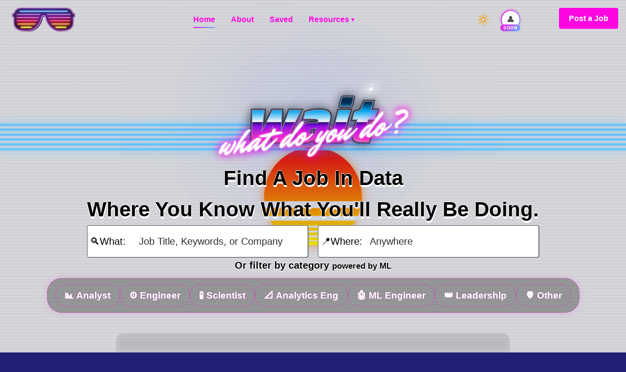

--- FILE ---
content_type: text/html; charset=utf-8
request_url: https://waitwhatdoyoudo.com/company/Celonis
body_size: 1356
content:
<!DOCTYPE html><html lang="en"><head><meta charSet="utf-8"/><meta name="viewport" content="width=device-width, initial-scale=1"/><title>Jobs in Data Analytics, Data Engineering, and Data Science</title><meta name="description" content="Looking for a job in data? Wait, What Do You Do? is your #1 source of curated jobs in data analytics, data engineering, and data science."/><meta name="google" value="notranslate"/><meta property="og:title" content="Jobs in Data Analytics, Data Engineering, and Data Science"/><meta property="og:url" content="https://waitwhatdoyoudo.com/company/Celonis"/><meta property="og:site_name" content="Wait, What Do You Do?"/><meta property="og:description" content="Looking for a job in data? Wait, What Do You Do? is your #1 source of curated jobs in data analytics, data engineering, and data science."/><meta property="og:image" content="/og-image.png"/><meta property="og:type" content="website"/><meta property="og:updated_time" content="2021-08-13T12:00:00+00:00"/><meta name="twitter:card" content="summary_large_image"/><meta name="twitter:site" content="@waitwhatdoyoudo"/><meta name="twitter:creator" content="@waitwhatdoyoudo"/><meta name="twitter:title" content="Jobs in Data Analytics, Data Engineering, and Data Science"/><meta name="twitter:description" content="Looking for a job in data? Wait, What Do You Do? is your #1 source of curated jobs in data analytics, data engineering, and data science."/><meta name="twitter:image:src" content="/og-image.png"/><meta name="twitter:url" content="https://waitwhatdoyoudo.com/company/Celonis"/><meta http-equiv="last-modified" content="2021-07-20T07:00:07+00:00"/><meta name="last-modified" content="2021-07-20T07:00:07+00:00"/><link rel="manifest" href="/site.webmanifest"/><link rel="apple-touch-icon" sizes="180x180" href="/apple-touch-icon.png"/><link rel="icon" type="image/png" sizes="32x32" href="/favicon-32x32.png"/><link rel="icon" type="image/png" sizes="16x16" href="/favicon-16x16.png"/><link rel="mask-icon" href="/safari-pinned-tab.svg" color="#5bbad5"/><link rel="preconnect" href="%REACT_APP_API_PATH%"/><meta name="msapplication-TileColor" content="#da532c"/><meta name="theme-color" content="#ffffff"/><script type="application/ld+json"></script><meta name="next-head-count" content="30"/><link rel="preconnect" href="https://fonts.googleapis.com"/><link rel="preconnect" href="https://fonts.gstatic.com" crossorigin="anonymous"/><link rel="stylesheet" data-href="https://fonts.googleapis.com/css2?family=Outfit:wght@300;400;500;600;700;800;900&amp;family=Space+Mono:wght@400;700&amp;display=swap"/><script async="" src="https://www.googletagmanager.com/gtag/js?id=UA-202679477-1"></script><script>
            window.dataLayer = window.dataLayer || [];
            function gtag(){dataLayer.push(arguments);}
            gtag('js', new Date());
            gtag('config', 'UA-202679477-1', {
              page_path: window.location.pathname,
            });
          </script><meta name="next-font-preconnect"/><link rel="preload" href="/_next/static/css/2f06480e5228c122.css" as="style"/><link rel="stylesheet" href="/_next/static/css/2f06480e5228c122.css" data-n-g=""/><noscript data-n-css=""></noscript><script defer="" nomodule="" src="/_next/static/chunks/polyfills-5cd94c89d3acac5f.js"></script><script src="/_next/static/chunks/webpack-2677859c19c9204f.js" defer=""></script><script src="/_next/static/chunks/framework-a87821de553db91d.js" defer=""></script><script src="/_next/static/chunks/main-7d38c27de878923a.js" defer=""></script><script src="/_next/static/chunks/pages/_app-1dae5a9b5ead040e.js" defer=""></script><script src="/_next/static/chunks/pages/company/%5Bcompany_slug%5D-0d8f33994eb58867.js" defer=""></script><script src="/_next/static/YLUUkF8Tq2tJfq8Z5FMkU/_buildManifest.js" defer=""></script><script src="/_next/static/YLUUkF8Tq2tJfq8Z5FMkU/_ssgManifest.js" defer=""></script><script src="/_next/static/YLUUkF8Tq2tJfq8Z5FMkU/_middlewareManifest.js" defer=""></script></head><body><script src="noflash.js"></script><div id="__next"></div><script id="__NEXT_DATA__" type="application/json">{"props":{"pageProps":{"jobs":[],"count":0,"searchCompany":"Celonis"},"__N_SSP":true},"page":"/company/[company_slug]","query":{"company_slug":"Celonis"},"buildId":"YLUUkF8Tq2tJfq8Z5FMkU","isFallback":false,"gssp":true,"customServer":true,"locale":"en","locales":["en"],"defaultLocale":"en","scriptLoader":[]}</script></body></html>

--- FILE ---
content_type: text/html; charset=utf-8
request_url: https://waitwhatdoyoudo.com/company/noflash.js
body_size: 775
content:
<!DOCTYPE html><html lang="en"><head><meta charSet="utf-8"/><meta name="viewport" content="width=device-width, initial-scale=1"/><title>Jobs in Data Analytics, Data Engineering, and Data Science</title><meta name="description" content="Looking for a job in data? Wait, What Do You Do? is your #1 source of curated jobs in data analytics, data engineering, and data science."/><meta name="google" value="notranslate"/><meta property="og:title" content="Jobs in Data Analytics, Data Engineering, and Data Science"/><meta property="og:url" content="https://waitwhatdoyoudo.com/company/noflash.js"/><meta property="og:site_name" content="Wait, What Do You Do?"/><meta property="og:description" content="Looking for a job in data? Wait, What Do You Do? is your #1 source of curated jobs in data analytics, data engineering, and data science."/><meta property="og:image" content="/og-image.png"/><meta property="og:type" content="website"/><meta property="og:updated_time" content="2021-08-13T12:00:00+00:00"/><meta name="twitter:card" content="summary_large_image"/><meta name="twitter:site" content="@waitwhatdoyoudo"/><meta name="twitter:creator" content="@waitwhatdoyoudo"/><meta name="twitter:title" content="Jobs in Data Analytics, Data Engineering, and Data Science"/><meta name="twitter:description" content="Looking for a job in data? Wait, What Do You Do? is your #1 source of curated jobs in data analytics, data engineering, and data science."/><meta name="twitter:image:src" content="/og-image.png"/><meta name="twitter:url" content="https://waitwhatdoyoudo.com/company/noflash.js"/><meta http-equiv="last-modified" content="2021-07-20T07:00:07+00:00"/><meta name="last-modified" content="2021-07-20T07:00:07+00:00"/><link rel="manifest" href="/site.webmanifest"/><link rel="apple-touch-icon" sizes="180x180" href="/apple-touch-icon.png"/><link rel="icon" type="image/png" sizes="32x32" href="/favicon-32x32.png"/><link rel="icon" type="image/png" sizes="16x16" href="/favicon-16x16.png"/><link rel="mask-icon" href="/safari-pinned-tab.svg" color="#5bbad5"/><link rel="preconnect" href="%REACT_APP_API_PATH%"/><meta name="msapplication-TileColor" content="#da532c"/><meta name="theme-color" content="#ffffff"/><script type="application/ld+json"></script><meta name="next-head-count" content="30"/><link rel="preconnect" href="https://fonts.googleapis.com"/><link rel="preconnect" href="https://fonts.gstatic.com" crossorigin="anonymous"/><link rel="stylesheet" data-href="https://fonts.googleapis.com/css2?family=Outfit:wght@300;400;500;600;700;800;900&amp;family=Space+Mono:wght@400;700&amp;display=swap"/><script async="" src="https://www.googletagmanager.com/gtag/js?id=UA-202679477-1"></script><script>
            window.dataLayer = window.dataLayer || [];
            function gtag(){dataLayer.push(arguments);}
            gtag('js', new Date());
            gtag('config', 'UA-202679477-1', {
              page_path: window.location.pathname,
            });
          </script><meta name="next-font-preconnect"/><link rel="preload" href="/_next/static/css/2f06480e5228c122.css" as="style"/><link rel="stylesheet" href="/_next/static/css/2f06480e5228c122.css" data-n-g=""/><noscript data-n-css=""></noscript><script defer="" nomodule="" src="/_next/static/chunks/polyfills-5cd94c89d3acac5f.js"></script><script src="/_next/static/chunks/webpack-2677859c19c9204f.js" defer=""></script><script src="/_next/static/chunks/framework-a87821de553db91d.js" defer=""></script><script src="/_next/static/chunks/main-7d38c27de878923a.js" defer=""></script><script src="/_next/static/chunks/pages/_app-1dae5a9b5ead040e.js" defer=""></script><script src="/_next/static/chunks/pages/company/%5Bcompany_slug%5D-0d8f33994eb58867.js" defer=""></script><script src="/_next/static/YLUUkF8Tq2tJfq8Z5FMkU/_buildManifest.js" defer=""></script><script src="/_next/static/YLUUkF8Tq2tJfq8Z5FMkU/_ssgManifest.js" defer=""></script><script src="/_next/static/YLUUkF8Tq2tJfq8Z5FMkU/_middlewareManifest.js" defer=""></script></head><body><script src="noflash.js"></script><div id="__next"></div><script id="__NEXT_DATA__" type="application/json">{"props":{"pageProps":{"jobs":[],"count":0,"searchCompany":"noflash.js"},"__N_SSP":true},"page":"/company/[company_slug]","query":{"company_slug":"noflash.js"},"buildId":"YLUUkF8Tq2tJfq8Z5FMkU","isFallback":false,"gssp":true,"customServer":true,"locale":"en","locales":["en"],"defaultLocale":"en","scriptLoader":[]}</script></body></html>

--- FILE ---
content_type: application/javascript; charset=UTF-8
request_url: https://waitwhatdoyoudo.com/_next/static/YLUUkF8Tq2tJfq8Z5FMkU/_buildManifest.js
body_size: -268
content:
self.__BUILD_MANIFEST={__rewrites:{beforeFiles:[],afterFiles:[{source:"/:nextInternalLocale(en)/data-:category-jobs",destination:"/:nextInternalLocale/?category=:category"},{source:"/:nextInternalLocale(en)/:location-data-jobs",destination:"/:nextInternalLocale/?location=:location"},{source:"/:nextInternalLocale(en)/:location-data-:category-jobs",destination:"/:nextInternalLocale/?location=:location&category=:category"}],fallback:[]},"/":["static/chunks/pages/index-7113dbc643d24466.js"],"/404":["static/css/ddce517d3cc3d7c1.css","static/chunks/pages/404-ee931ab6de705ad0.js"],"/_error":["static/chunks/pages/_error-1995526792b513b2.js"],"/_middleware":["server/middleware-runtime.js","server/pages/_middleware.js"],"/about":["static/chunks/pages/about-b95919d37458ba70.js"],"/blog":["static/css/2451d8257c94154f.css","static/chunks/pages/blog-8a417dd25cc7b439.js"],"/blog/[slug]":["static/chunks/pages/blog/[slug]-0e246063e74d09b5.js"],"/category/[category]":["static/chunks/pages/category/[category]-b6dd5835b1810288.js"],"/category/[category]/location/[location]":["static/chunks/pages/category/[category]/location/[location]-92b474337dde553a.js"],"/company/[company_slug]":["static/chunks/pages/company/[company_slug]-0d8f33994eb58867.js"],"/job/[job_slug]":["static/chunks/pages/job/[job_slug]-cb150939e702ea1b.js"],"/legal":["static/chunks/pages/legal-9183ac820a39957f.js"],"/location/[location]":["static/chunks/pages/location/[location]-63aab8bccf0a43ec.js"],"/post":["static/chunks/pages/post-af0025347559af7e.js"],"/saved":["static/css/2b78d99280fdcc1f.css","static/chunks/pages/saved-d94fa92207210589.js"],sortedPages:["/","/404","/_app","/_error","/_middleware","/about","/blog","/blog/[slug]","/category/[category]","/category/[category]/location/[location]","/company/[company_slug]","/job/[job_slug]","/legal","/location/[location]","/post","/saved"]},self.__BUILD_MANIFEST_CB&&self.__BUILD_MANIFEST_CB();

--- FILE ---
content_type: application/javascript; charset=UTF-8
request_url: https://waitwhatdoyoudo.com/_next/static/chunks/pages/index-7113dbc643d24466.js
body_size: -200
content:
(self.webpackChunk_N_E=self.webpackChunk_N_E||[]).push([[405],{8581:function(n,t,r){(window.__NEXT_P=window.__NEXT_P||[]).push(["/",function(){return r(4369)}])},4369:function(n,t,r){"use strict";r.r(t),r.d(t,{__N_SSP:function(){return u},default:function(){return a}});var o=r(5893),c=(r(7294),r(9008)),e=r(3617),u=!0;function a(n){var t=n.jobs,r=n.count,u=n.searchLocation,a=n.searchCategory;return(0,o.jsxs)(o.Fragment,{children:[(0,o.jsx)(c.default,{children:(0,o.jsx)("link",{rel:"canonical",href:"https://waitwhatdoyoudo.com/"})}),(0,o.jsx)(e.ol,{jobs:t,count:r,searchLocation:u,searchCategory:a})]})}}},function(n){n.O(0,[774,888,179],(function(){return t=8581,n(n.s=t);var t}));var t=n.O();_N_E=t}]);

--- FILE ---
content_type: application/javascript; charset=UTF-8
request_url: https://waitwhatdoyoudo.com/_next/static/chunks/pages/post-af0025347559af7e.js
body_size: 684
content:
(self.webpackChunk_N_E=self.webpackChunk_N_E||[]).push([[86],{7931:function(e,t,n){(window.__NEXT_P=window.__NEXT_P||[]).push(["/post",function(){return n(4308)}])},4308:function(e,t,n){"use strict";n.r(t),n.d(t,{default:function(){return x}});var r=n(5893),i=(n(7294),n(9008)),a="https://js.stripe.com/v3",s=/^https:\/\/js\.stripe\.com\/v3\/?(\?.*)?$/,o="loadStripe.setLoadParameters was called but an existing Stripe.js script already exists in the document; existing script parameters will be used",c=null,l=function(e){return null!==c||(c=new Promise((function(t,n){if("undefined"!==typeof window)if(window.Stripe&&e&&console.warn(o),window.Stripe)t(window.Stripe);else try{var r=function(){for(var e=document.querySelectorAll('script[src^="'.concat(a,'"]')),t=0;t<e.length;t++){var n=e[t];if(s.test(n.src))return n}return null}();r&&e?console.warn(o):r||(r=function(e){var t=e&&!e.advancedFraudSignals?"?advancedFraudSignals=false":"",n=document.createElement("script");n.src="".concat(a).concat(t);var r=document.head||document.body;if(!r)throw new Error("Expected document.body not to be null. Stripe.js requires a <body> element.");return r.appendChild(n),n}(e)),r.addEventListener("load",(function(){window.Stripe?t(window.Stripe):n(new Error("Stripe.js not available"))})),r.addEventListener("error",(function(){n(new Error("Failed to load Stripe.js"))}))}catch(i){return void n(i)}else t(null)}))),c},d=function(e,t,n){if(null===e)return null;var r=e.apply(void 0,t);return function(e,t){e&&e._registerWrapper&&e._registerWrapper({name:"stripe-js",version:"1.28.0",startTime:t})}(r,n),r},u=Promise.resolve().then((function(){return l(null)})),p=!1;u.catch((function(e){p||console.warn(e)}));var h=n(6664),f=n(2345),w=n(1373),m=n(6969),j=n(946),g=n.n(j),v=function(){for(var e=arguments.length,t=new Array(e),n=0;n<e;n++)t[n]=arguments[n];p=!0;var r=Date.now();return u.then((function(e){return d(e,t,r)}))}(n(3454).env.NEXT_PUBLIC_STRIPE_PUBLISHABLE_KEY);function x(){return(0,r.jsxs)(r.Fragment,{children:[(0,r.jsxs)(i.default,{children:[(0,r.jsx)("title",{children:"Post a Job | Wait What Do You Do?"}),(0,r.jsx)("meta",{name:"description",content:"Post jobs for data analytics, data engineering, and data science professionals. Reach qualified candidates actively seeking data roles."}),(0,r.jsx)("meta",{property:"og:title",content:"Post jobs for data analytics, data engineering, and data science professionals"},"title"),(0,r.jsx)("meta",{property:"og:description",content:"Hire the right expertise. Post your data job and reach thousands of qualified candidates."}),(0,r.jsx)("meta",{property:"og:type",content:"website"}),(0,r.jsx)("link",{rel:"canonical",href:"https://waitwhatdoyoudo.com/post"})]}),(0,r.jsx)("div",{className:g().page,children:(0,r.jsxs)("div",{className:g().container,children:[(0,r.jsxs)("header",{className:g().header,children:[(0,r.jsxs)("h1",{className:g().title,children:[m.yi.title.prefix,(0,r.jsx)("span",{className:g().highlight,children:(0,r.jsx)("em",{children:m.yi.title.highlight})}),m.yi.title.suffix]}),(0,r.jsxs)("p",{className:g().subtitle,children:["Prices start at"," ",(0,r.jsxs)("span",{className:g().price,children:[m.$r.label," ",m.$r.description]}),". Your purchase will keep your posting highlighted on the site and alert all job seekers on our mailing list."]})]}),(0,r.jsx)(h.Elements,{stripe:v,children:(0,r.jsx)(w.B7,{})})]})})]})}x.getLayout=function(e){return(0,r.jsx)(f.Z,{children:e})}}},function(e){e.O(0,[774,888,179],(function(){return t=7931,e(e.s=t);var t}));var t=e.O();_N_E=t}]);

--- FILE ---
content_type: application/javascript; charset=UTF-8
request_url: https://waitwhatdoyoudo.com/_next/static/chunks/pages/company/%5Bcompany_slug%5D-0d8f33994eb58867.js
body_size: -154
content:
(self.webpackChunk_N_E=self.webpackChunk_N_E||[]).push([[713],{7984:function(n,o,c){(window.__NEXT_P=window.__NEXT_P||[]).push(["/company/[company_slug]",function(){return c(9842)}])},9842:function(n,o,c){"use strict";c.r(o),c.d(o,{__N_SSP:function(){return u},default:function(){return i}});var t=c(5893),a=(c(7294),c(9008)),r=c(3617),u=!0;function i(n){var o=n.jobs,c=n.count,u=n.searchCompany;return(0,t.jsxs)(r.Ar,{displayNavigation:!0,displaySubscribe:!0,displayFooter:!0,children:[(0,t.jsx)(a.default,{children:(0,t.jsx)("link",{rel:"canonical",href:"https://waitwhatdoyoudo.com/company/".concat(u)})}),(0,t.jsx)(r.ol,{jobs:o,count:c,searchCompany:u})]})}}},function(n){n.O(0,[774,888,179],(function(){return o=7984,n(n.s=o);var o}));var o=n.O();_N_E=o}]);

--- FILE ---
content_type: application/javascript; charset=UTF-8
request_url: https://waitwhatdoyoudo.com/_next/static/chunks/pages/blog-8a417dd25cc7b439.js
body_size: 141
content:
(self.webpackChunk_N_E=self.webpackChunk_N_E||[]).push([[195],{677:function(e,r,s){(window.__NEXT_P=window.__NEXT_P||[]).push(["/blog",function(){return s(8547)}])},8547:function(e,r,s){"use strict";s.r(r),s.d(r,{__N_SSP:function(){return o},default:function(){return a}});var t=s(5893),i=(s(7294),s(9008)),n=s(3617),_=s(3845),l=s.n(_),o=!0;function a(e){var r=e.posts;return(0,t.jsxs)(n.Ar,{displayNavigation:!0,displaySubscribe:!0,displayFooter:!0,children:[(0,t.jsx)(i.default,{children:(0,t.jsx)("link",{rel:"canonical",href:"https://waitwhatdoyoudo.com/blog"})}),(0,t.jsx)(n.hg,{title:"Blog",children:(0,t.jsxs)("div",{className:l().blog_wrapper,children:[(0,t.jsx)("div",{className:l().post_list_wrapper,children:(0,t.jsx)("ul",{className:l().post_list,children:r.map((function(e){return(0,t.jsx)("li",{children:(0,t.jsx)(n.G_,{post:e},e.title.rendered)})}))})}),(0,t.jsxs)("div",{className:l().popular_post_list_wrapper,children:[(0,t.jsxs)("section",{children:[(0,t.jsx)("h2",{children:"Most Popular"}),r.map((function(e){return(0,t.jsx)(n.G_,{post:e,useImage:!1},e.title.rendered)}))]}),(0,t.jsxs)("section",{children:[(0,t.jsx)("h2",{children:"Editor's Pick"}),r.map((function(e){return(0,t.jsx)(n.G_,{post:e,useImage:!1},e.title.rendered)}))]})]})]})})]})}},3845:function(e){e.exports={blog_wrapper:"Blog_blog_wrapper__0TdSU",post_list_wrapper:"Blog_post_list_wrapper__C7061",post_list:"Blog_post_list__D14DD",popular_post_list_wrapper:"Blog_popular_post_list_wrapper__eQnlv",featured_image:"Blog_featured_image__4c935",featured_image_container:"Blog_featured_image_container__BHOGC"}}},function(e){e.O(0,[774,888,179],(function(){return r=677,e(e.s=r);var r}));var r=e.O();_N_E=r}]);